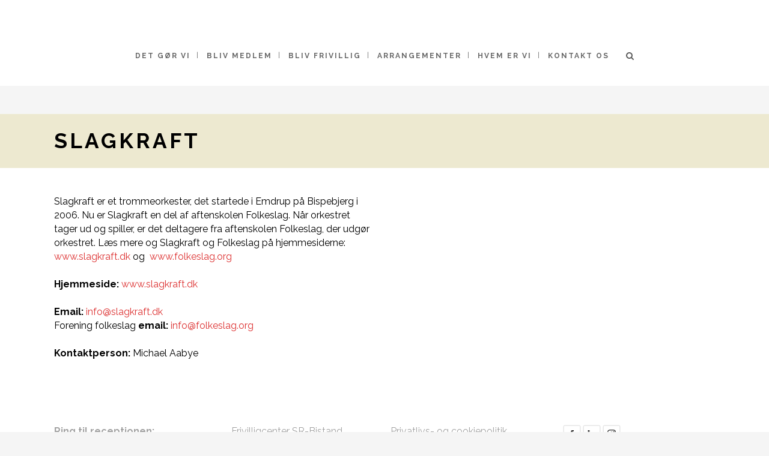

--- FILE ---
content_type: text/html; charset=UTF-8
request_url: https://sr-bistand.dk/slagkraft/
body_size: 19518
content:
	<!DOCTYPE html>
<html lang="da-DK">
<head>
	<meta charset="UTF-8" />
			<meta name="viewport" content="width=device-width,initial-scale=1,user-scalable=no">
		<title>Slagkraft - Frivilligcenter SR-Bistand</title>

	
			
							<meta name="keywords" content="foreningshjælp, hjælp til foreninger, selvhjælp, rådgivning, retshjælp, socialrådgivning, gældsrådgivning, studerende, udsatte, bisidder, studerende, kontanthjælp, ankesager, skilsmisse, klage, ">
				
	<link rel="profile" href="https://gmpg.org/xfn/11" />
	<link rel="pingback" href="https://sr-bistand.dk/xmlrpc.php" />
	<link rel="shortcut icon" type="image/x-icon" href="https://sr-bistand.dk/wp-content/uploads/2020/05/logo-til-profiler.png" />
	<link rel="apple-touch-icon" href="https://sr-bistand.dk/wp-content/uploads/2020/05/logo-til-profiler.png" />
	<!--[if gte IE 9]>
	<style type="text/css">
		.gradient {
			filter: none;
		}
	</style>
	<![endif]-->

	<script type="text/javascript" data-cookieconsent="ignore">
	window.dataLayer = window.dataLayer || [];

	function gtag() {
		dataLayer.push(arguments);
	}

	gtag("consent", "default", {
		ad_personalization: "denied",
		ad_storage: "denied",
		ad_user_data: "denied",
		analytics_storage: "denied",
		functionality_storage: "denied",
		personalization_storage: "denied",
		security_storage: "granted",
		wait_for_update: 500,
	});
	gtag("set", "ads_data_redaction", true);
	</script>
<script type="text/javascript"
		id="Cookiebot"
		src="https://consent.cookiebot.com/uc.js"
		data-implementation="wp"
		data-cbid="9968c7b4-8df9-4b11-8615-859f9a5c00da"
						data-culture="DA"
				data-blockingmode="auto"
	></script>
<link href='//fonts.googleapis.com/css?family=Raleway:100,100italic,200,200italic,300,300italic,400,400italic,500,500italic,600,600italic,700,700italic,800,800italic,900,900italic|Crete+Round:100,100italic,200,200italic,300,300italic,400,400italic,500,500italic,600,600italic,700,700italic,800,800italic,900,900italic|Raleway:100,100italic,200,200italic,300,300italic,400,400italic,500,500italic,600,600italic,700,700italic,800,800italic,900,900italic|Crete+Round:100,100italic,200,200italic,300,300italic,400,400italic,500,500italic,600,600italic,700,700italic,800,800italic,900,900italic&#038;subset=latin,latin-ext' rel='stylesheet' type='text/css' />
<meta name='robots' content='index, follow, max-image-preview:large, max-snippet:-1, max-video-preview:-1' />

	<!-- This site is optimized with the Yoast SEO plugin v26.7 - https://yoast.com/wordpress/plugins/seo/ -->
	<link rel="canonical" href="https://sr-bistand.dk/slagkraft/" />
	<meta property="og:locale" content="da_DK" />
	<meta property="og:type" content="article" />
	<meta property="og:title" content="Slagkraft - Frivilligcenter SR-Bistand" />
	<meta property="og:url" content="https://sr-bistand.dk/slagkraft/" />
	<meta property="og:site_name" content="Frivilligcenter SR-Bistand" />
	<meta property="article:publisher" content="https://www.facebook.com/SRBistand" />
	<meta property="article:modified_time" content="2020-03-10T11:19:47+00:00" />
	<meta name="twitter:card" content="summary_large_image" />
	<meta name="twitter:label1" content="Estimeret læsetid" />
	<meta name="twitter:data1" content="1 minut" />
	<script type="application/ld+json" class="yoast-schema-graph">{"@context":"https://schema.org","@graph":[{"@type":"WebPage","@id":"https://sr-bistand.dk/slagkraft/","url":"https://sr-bistand.dk/slagkraft/","name":"Slagkraft - Frivilligcenter SR-Bistand","isPartOf":{"@id":"https://sr-bistand.dk/#website"},"datePublished":"2017-11-08T13:22:56+00:00","dateModified":"2020-03-10T11:19:47+00:00","breadcrumb":{"@id":"https://sr-bistand.dk/slagkraft/#breadcrumb"},"inLanguage":"da-DK","potentialAction":[{"@type":"ReadAction","target":["https://sr-bistand.dk/slagkraft/"]}]},{"@type":"BreadcrumbList","@id":"https://sr-bistand.dk/slagkraft/#breadcrumb","itemListElement":[{"@type":"ListItem","position":1,"name":"Hjem","item":"https://sr-bistand.dk/"},{"@type":"ListItem","position":2,"name":"Slagkraft"}]},{"@type":"WebSite","@id":"https://sr-bistand.dk/#website","url":"https://sr-bistand.dk/","name":"Frivilligcenter SR-Bistand","description":"Rådgivning, støtte og vejledning","publisher":{"@id":"https://sr-bistand.dk/#organization"},"potentialAction":[{"@type":"SearchAction","target":{"@type":"EntryPoint","urlTemplate":"https://sr-bistand.dk/?s={search_term_string}"},"query-input":{"@type":"PropertyValueSpecification","valueRequired":true,"valueName":"search_term_string"}}],"inLanguage":"da-DK"},{"@type":"Organization","@id":"https://sr-bistand.dk/#organization","name":"Frivilligcenter SR-Bistand","url":"https://sr-bistand.dk/","logo":{"@type":"ImageObject","inLanguage":"da-DK","@id":"https://sr-bistand.dk/#/schema/logo/image/","url":"https://sr-bistand.dk/wp-content/uploads/2022/11/logo_2012.png","contentUrl":"https://sr-bistand.dk/wp-content/uploads/2022/11/logo_2012.png","width":1967,"height":735,"caption":"Frivilligcenter SR-Bistand"},"image":{"@id":"https://sr-bistand.dk/#/schema/logo/image/"},"sameAs":["https://www.facebook.com/SRBistand","https://www.instagram.com/frivilligcenter_srbistand/?hl=da","https://dk.linkedin.com/company/frivilligcenter-sr-bistand"]}]}</script>
	<!-- / Yoast SEO plugin. -->


<link rel='dns-prefetch' href='//www.google.com' />
<link rel='dns-prefetch' href='//www.googletagmanager.com' />
<link rel="alternate" type="application/rss+xml" title="Frivilligcenter SR-Bistand &raquo; Feed" href="https://sr-bistand.dk/feed/" />
<link rel="alternate" type="application/rss+xml" title="Frivilligcenter SR-Bistand &raquo;-kommentar-feed" href="https://sr-bistand.dk/comments/feed/" />
<link rel="alternate" title="oEmbed (JSON)" type="application/json+oembed" href="https://sr-bistand.dk/wp-json/oembed/1.0/embed?url=https%3A%2F%2Fsr-bistand.dk%2Fslagkraft%2F" />
<link rel="alternate" title="oEmbed (XML)" type="text/xml+oembed" href="https://sr-bistand.dk/wp-json/oembed/1.0/embed?url=https%3A%2F%2Fsr-bistand.dk%2Fslagkraft%2F&#038;format=xml" />
		<!-- This site uses the Google Analytics by ExactMetrics plugin v8.11.1 - Using Analytics tracking - https://www.exactmetrics.com/ -->
							<script src="//www.googletagmanager.com/gtag/js?id=G-PTKLG9E5CV"  data-cfasync="false" data-wpfc-render="false" type="text/javascript" async></script>
			<script data-cfasync="false" data-wpfc-render="false" type="text/javascript">
				var em_version = '8.11.1';
				var em_track_user = true;
				var em_no_track_reason = '';
								var ExactMetricsDefaultLocations = {"page_location":"https:\/\/sr-bistand.dk\/slagkraft\/"};
								if ( typeof ExactMetricsPrivacyGuardFilter === 'function' ) {
					var ExactMetricsLocations = (typeof ExactMetricsExcludeQuery === 'object') ? ExactMetricsPrivacyGuardFilter( ExactMetricsExcludeQuery ) : ExactMetricsPrivacyGuardFilter( ExactMetricsDefaultLocations );
				} else {
					var ExactMetricsLocations = (typeof ExactMetricsExcludeQuery === 'object') ? ExactMetricsExcludeQuery : ExactMetricsDefaultLocations;
				}

								var disableStrs = [
										'ga-disable-G-PTKLG9E5CV',
									];

				/* Function to detect opted out users */
				function __gtagTrackerIsOptedOut() {
					for (var index = 0; index < disableStrs.length; index++) {
						if (document.cookie.indexOf(disableStrs[index] + '=true') > -1) {
							return true;
						}
					}

					return false;
				}

				/* Disable tracking if the opt-out cookie exists. */
				if (__gtagTrackerIsOptedOut()) {
					for (var index = 0; index < disableStrs.length; index++) {
						window[disableStrs[index]] = true;
					}
				}

				/* Opt-out function */
				function __gtagTrackerOptout() {
					for (var index = 0; index < disableStrs.length; index++) {
						document.cookie = disableStrs[index] + '=true; expires=Thu, 31 Dec 2099 23:59:59 UTC; path=/';
						window[disableStrs[index]] = true;
					}
				}

				if ('undefined' === typeof gaOptout) {
					function gaOptout() {
						__gtagTrackerOptout();
					}
				}
								window.dataLayer = window.dataLayer || [];

				window.ExactMetricsDualTracker = {
					helpers: {},
					trackers: {},
				};
				if (em_track_user) {
					function __gtagDataLayer() {
						dataLayer.push(arguments);
					}

					function __gtagTracker(type, name, parameters) {
						if (!parameters) {
							parameters = {};
						}

						if (parameters.send_to) {
							__gtagDataLayer.apply(null, arguments);
							return;
						}

						if (type === 'event') {
														parameters.send_to = exactmetrics_frontend.v4_id;
							var hookName = name;
							if (typeof parameters['event_category'] !== 'undefined') {
								hookName = parameters['event_category'] + ':' + name;
							}

							if (typeof ExactMetricsDualTracker.trackers[hookName] !== 'undefined') {
								ExactMetricsDualTracker.trackers[hookName](parameters);
							} else {
								__gtagDataLayer('event', name, parameters);
							}
							
						} else {
							__gtagDataLayer.apply(null, arguments);
						}
					}

					__gtagTracker('js', new Date());
					__gtagTracker('set', {
						'developer_id.dNDMyYj': true,
											});
					if ( ExactMetricsLocations.page_location ) {
						__gtagTracker('set', ExactMetricsLocations);
					}
										__gtagTracker('config', 'G-PTKLG9E5CV', {"forceSSL":"true","page_path":location.pathname + location.search + location.hash} );
										window.gtag = __gtagTracker;										(function () {
						/* https://developers.google.com/analytics/devguides/collection/analyticsjs/ */
						/* ga and __gaTracker compatibility shim. */
						var noopfn = function () {
							return null;
						};
						var newtracker = function () {
							return new Tracker();
						};
						var Tracker = function () {
							return null;
						};
						var p = Tracker.prototype;
						p.get = noopfn;
						p.set = noopfn;
						p.send = function () {
							var args = Array.prototype.slice.call(arguments);
							args.unshift('send');
							__gaTracker.apply(null, args);
						};
						var __gaTracker = function () {
							var len = arguments.length;
							if (len === 0) {
								return;
							}
							var f = arguments[len - 1];
							if (typeof f !== 'object' || f === null || typeof f.hitCallback !== 'function') {
								if ('send' === arguments[0]) {
									var hitConverted, hitObject = false, action;
									if ('event' === arguments[1]) {
										if ('undefined' !== typeof arguments[3]) {
											hitObject = {
												'eventAction': arguments[3],
												'eventCategory': arguments[2],
												'eventLabel': arguments[4],
												'value': arguments[5] ? arguments[5] : 1,
											}
										}
									}
									if ('pageview' === arguments[1]) {
										if ('undefined' !== typeof arguments[2]) {
											hitObject = {
												'eventAction': 'page_view',
												'page_path': arguments[2],
											}
										}
									}
									if (typeof arguments[2] === 'object') {
										hitObject = arguments[2];
									}
									if (typeof arguments[5] === 'object') {
										Object.assign(hitObject, arguments[5]);
									}
									if ('undefined' !== typeof arguments[1].hitType) {
										hitObject = arguments[1];
										if ('pageview' === hitObject.hitType) {
											hitObject.eventAction = 'page_view';
										}
									}
									if (hitObject) {
										action = 'timing' === arguments[1].hitType ? 'timing_complete' : hitObject.eventAction;
										hitConverted = mapArgs(hitObject);
										__gtagTracker('event', action, hitConverted);
									}
								}
								return;
							}

							function mapArgs(args) {
								var arg, hit = {};
								var gaMap = {
									'eventCategory': 'event_category',
									'eventAction': 'event_action',
									'eventLabel': 'event_label',
									'eventValue': 'event_value',
									'nonInteraction': 'non_interaction',
									'timingCategory': 'event_category',
									'timingVar': 'name',
									'timingValue': 'value',
									'timingLabel': 'event_label',
									'page': 'page_path',
									'location': 'page_location',
									'title': 'page_title',
									'referrer' : 'page_referrer',
								};
								for (arg in args) {
																		if (!(!args.hasOwnProperty(arg) || !gaMap.hasOwnProperty(arg))) {
										hit[gaMap[arg]] = args[arg];
									} else {
										hit[arg] = args[arg];
									}
								}
								return hit;
							}

							try {
								f.hitCallback();
							} catch (ex) {
							}
						};
						__gaTracker.create = newtracker;
						__gaTracker.getByName = newtracker;
						__gaTracker.getAll = function () {
							return [];
						};
						__gaTracker.remove = noopfn;
						__gaTracker.loaded = true;
						window['__gaTracker'] = __gaTracker;
					})();
									} else {
										console.log("");
					(function () {
						function __gtagTracker() {
							return null;
						}

						window['__gtagTracker'] = __gtagTracker;
						window['gtag'] = __gtagTracker;
					})();
									}
			</script>
							<!-- / Google Analytics by ExactMetrics -->
		<style id='wp-img-auto-sizes-contain-inline-css' type='text/css'>
img:is([sizes=auto i],[sizes^="auto," i]){contain-intrinsic-size:3000px 1500px}
/*# sourceURL=wp-img-auto-sizes-contain-inline-css */
</style>
<link rel='stylesheet' id='jquery-ui-css' href='https://sr-bistand.dk/wp-content/plugins/booking-calendar/css/jquery-ui.css?ver=3.2.28' type='text/css' media='all' />
<link rel='stylesheet' id='wpdevart-font-awesome-css' href='https://sr-bistand.dk/wp-content/plugins/booking-calendar/css/font-awesome/font-awesome.css?ver=3.2.28' type='text/css' media='all' />
<link rel='stylesheet' id='wpdevart-style-css' href='https://sr-bistand.dk/wp-content/plugins/booking-calendar/css/style.css?ver=3.2.28' type='text/css' media='all' />
<link rel='stylesheet' id='wpdevart-effects-css' href='https://sr-bistand.dk/wp-content/plugins/booking-calendar/css/effects.css?ver=3.2.28' type='text/css' media='all' />
<link rel='stylesheet' id='wpdevartcalendar-style-css' href='https://sr-bistand.dk/wp-content/plugins/booking-calendar/css/booking.css?ver=3.2.28' type='text/css' media='all' />
<style id='wp-emoji-styles-inline-css' type='text/css'>

	img.wp-smiley, img.emoji {
		display: inline !important;
		border: none !important;
		box-shadow: none !important;
		height: 1em !important;
		width: 1em !important;
		margin: 0 0.07em !important;
		vertical-align: -0.1em !important;
		background: none !important;
		padding: 0 !important;
	}
/*# sourceURL=wp-emoji-styles-inline-css */
</style>
<style id='wp-block-library-inline-css' type='text/css'>
:root{
  --wp-block-synced-color:#7a00df;
  --wp-block-synced-color--rgb:122, 0, 223;
  --wp-bound-block-color:var(--wp-block-synced-color);
  --wp-editor-canvas-background:#ddd;
  --wp-admin-theme-color:#007cba;
  --wp-admin-theme-color--rgb:0, 124, 186;
  --wp-admin-theme-color-darker-10:#006ba1;
  --wp-admin-theme-color-darker-10--rgb:0, 107, 160.5;
  --wp-admin-theme-color-darker-20:#005a87;
  --wp-admin-theme-color-darker-20--rgb:0, 90, 135;
  --wp-admin-border-width-focus:2px;
}
@media (min-resolution:192dpi){
  :root{
    --wp-admin-border-width-focus:1.5px;
  }
}
.wp-element-button{
  cursor:pointer;
}

:root .has-very-light-gray-background-color{
  background-color:#eee;
}
:root .has-very-dark-gray-background-color{
  background-color:#313131;
}
:root .has-very-light-gray-color{
  color:#eee;
}
:root .has-very-dark-gray-color{
  color:#313131;
}
:root .has-vivid-green-cyan-to-vivid-cyan-blue-gradient-background{
  background:linear-gradient(135deg, #00d084, #0693e3);
}
:root .has-purple-crush-gradient-background{
  background:linear-gradient(135deg, #34e2e4, #4721fb 50%, #ab1dfe);
}
:root .has-hazy-dawn-gradient-background{
  background:linear-gradient(135deg, #faaca8, #dad0ec);
}
:root .has-subdued-olive-gradient-background{
  background:linear-gradient(135deg, #fafae1, #67a671);
}
:root .has-atomic-cream-gradient-background{
  background:linear-gradient(135deg, #fdd79a, #004a59);
}
:root .has-nightshade-gradient-background{
  background:linear-gradient(135deg, #330968, #31cdcf);
}
:root .has-midnight-gradient-background{
  background:linear-gradient(135deg, #020381, #2874fc);
}
:root{
  --wp--preset--font-size--normal:16px;
  --wp--preset--font-size--huge:42px;
}

.has-regular-font-size{
  font-size:1em;
}

.has-larger-font-size{
  font-size:2.625em;
}

.has-normal-font-size{
  font-size:var(--wp--preset--font-size--normal);
}

.has-huge-font-size{
  font-size:var(--wp--preset--font-size--huge);
}

.has-text-align-center{
  text-align:center;
}

.has-text-align-left{
  text-align:left;
}

.has-text-align-right{
  text-align:right;
}

.has-fit-text{
  white-space:nowrap !important;
}

#end-resizable-editor-section{
  display:none;
}

.aligncenter{
  clear:both;
}

.items-justified-left{
  justify-content:flex-start;
}

.items-justified-center{
  justify-content:center;
}

.items-justified-right{
  justify-content:flex-end;
}

.items-justified-space-between{
  justify-content:space-between;
}

.screen-reader-text{
  border:0;
  clip-path:inset(50%);
  height:1px;
  margin:-1px;
  overflow:hidden;
  padding:0;
  position:absolute;
  width:1px;
  word-wrap:normal !important;
}

.screen-reader-text:focus{
  background-color:#ddd;
  clip-path:none;
  color:#444;
  display:block;
  font-size:1em;
  height:auto;
  left:5px;
  line-height:normal;
  padding:15px 23px 14px;
  text-decoration:none;
  top:5px;
  width:auto;
  z-index:100000;
}
html :where(.has-border-color){
  border-style:solid;
}

html :where([style*=border-top-color]){
  border-top-style:solid;
}

html :where([style*=border-right-color]){
  border-right-style:solid;
}

html :where([style*=border-bottom-color]){
  border-bottom-style:solid;
}

html :where([style*=border-left-color]){
  border-left-style:solid;
}

html :where([style*=border-width]){
  border-style:solid;
}

html :where([style*=border-top-width]){
  border-top-style:solid;
}

html :where([style*=border-right-width]){
  border-right-style:solid;
}

html :where([style*=border-bottom-width]){
  border-bottom-style:solid;
}

html :where([style*=border-left-width]){
  border-left-style:solid;
}
html :where(img[class*=wp-image-]){
  height:auto;
  max-width:100%;
}
:where(figure){
  margin:0 0 1em;
}

html :where(.is-position-sticky){
  --wp-admin--admin-bar--position-offset:var(--wp-admin--admin-bar--height, 0px);
}

@media screen and (max-width:600px){
  html :where(.is-position-sticky){
    --wp-admin--admin-bar--position-offset:0px;
  }
}

/*# sourceURL=wp-block-library-inline-css */
</style><style id='global-styles-inline-css' type='text/css'>
:root{--wp--preset--aspect-ratio--square: 1;--wp--preset--aspect-ratio--4-3: 4/3;--wp--preset--aspect-ratio--3-4: 3/4;--wp--preset--aspect-ratio--3-2: 3/2;--wp--preset--aspect-ratio--2-3: 2/3;--wp--preset--aspect-ratio--16-9: 16/9;--wp--preset--aspect-ratio--9-16: 9/16;--wp--preset--color--black: #000000;--wp--preset--color--cyan-bluish-gray: #abb8c3;--wp--preset--color--white: #ffffff;--wp--preset--color--pale-pink: #f78da7;--wp--preset--color--vivid-red: #cf2e2e;--wp--preset--color--luminous-vivid-orange: #ff6900;--wp--preset--color--luminous-vivid-amber: #fcb900;--wp--preset--color--light-green-cyan: #7bdcb5;--wp--preset--color--vivid-green-cyan: #00d084;--wp--preset--color--pale-cyan-blue: #8ed1fc;--wp--preset--color--vivid-cyan-blue: #0693e3;--wp--preset--color--vivid-purple: #9b51e0;--wp--preset--gradient--vivid-cyan-blue-to-vivid-purple: linear-gradient(135deg,rgb(6,147,227) 0%,rgb(155,81,224) 100%);--wp--preset--gradient--light-green-cyan-to-vivid-green-cyan: linear-gradient(135deg,rgb(122,220,180) 0%,rgb(0,208,130) 100%);--wp--preset--gradient--luminous-vivid-amber-to-luminous-vivid-orange: linear-gradient(135deg,rgb(252,185,0) 0%,rgb(255,105,0) 100%);--wp--preset--gradient--luminous-vivid-orange-to-vivid-red: linear-gradient(135deg,rgb(255,105,0) 0%,rgb(207,46,46) 100%);--wp--preset--gradient--very-light-gray-to-cyan-bluish-gray: linear-gradient(135deg,rgb(238,238,238) 0%,rgb(169,184,195) 100%);--wp--preset--gradient--cool-to-warm-spectrum: linear-gradient(135deg,rgb(74,234,220) 0%,rgb(151,120,209) 20%,rgb(207,42,186) 40%,rgb(238,44,130) 60%,rgb(251,105,98) 80%,rgb(254,248,76) 100%);--wp--preset--gradient--blush-light-purple: linear-gradient(135deg,rgb(255,206,236) 0%,rgb(152,150,240) 100%);--wp--preset--gradient--blush-bordeaux: linear-gradient(135deg,rgb(254,205,165) 0%,rgb(254,45,45) 50%,rgb(107,0,62) 100%);--wp--preset--gradient--luminous-dusk: linear-gradient(135deg,rgb(255,203,112) 0%,rgb(199,81,192) 50%,rgb(65,88,208) 100%);--wp--preset--gradient--pale-ocean: linear-gradient(135deg,rgb(255,245,203) 0%,rgb(182,227,212) 50%,rgb(51,167,181) 100%);--wp--preset--gradient--electric-grass: linear-gradient(135deg,rgb(202,248,128) 0%,rgb(113,206,126) 100%);--wp--preset--gradient--midnight: linear-gradient(135deg,rgb(2,3,129) 0%,rgb(40,116,252) 100%);--wp--preset--font-size--small: 13px;--wp--preset--font-size--medium: 20px;--wp--preset--font-size--large: 36px;--wp--preset--font-size--x-large: 42px;--wp--preset--spacing--20: 0.44rem;--wp--preset--spacing--30: 0.67rem;--wp--preset--spacing--40: 1rem;--wp--preset--spacing--50: 1.5rem;--wp--preset--spacing--60: 2.25rem;--wp--preset--spacing--70: 3.38rem;--wp--preset--spacing--80: 5.06rem;--wp--preset--shadow--natural: 6px 6px 9px rgba(0, 0, 0, 0.2);--wp--preset--shadow--deep: 12px 12px 50px rgba(0, 0, 0, 0.4);--wp--preset--shadow--sharp: 6px 6px 0px rgba(0, 0, 0, 0.2);--wp--preset--shadow--outlined: 6px 6px 0px -3px rgb(255, 255, 255), 6px 6px rgb(0, 0, 0);--wp--preset--shadow--crisp: 6px 6px 0px rgb(0, 0, 0);}:where(.is-layout-flex){gap: 0.5em;}:where(.is-layout-grid){gap: 0.5em;}body .is-layout-flex{display: flex;}.is-layout-flex{flex-wrap: wrap;align-items: center;}.is-layout-flex > :is(*, div){margin: 0;}body .is-layout-grid{display: grid;}.is-layout-grid > :is(*, div){margin: 0;}:where(.wp-block-columns.is-layout-flex){gap: 2em;}:where(.wp-block-columns.is-layout-grid){gap: 2em;}:where(.wp-block-post-template.is-layout-flex){gap: 1.25em;}:where(.wp-block-post-template.is-layout-grid){gap: 1.25em;}.has-black-color{color: var(--wp--preset--color--black) !important;}.has-cyan-bluish-gray-color{color: var(--wp--preset--color--cyan-bluish-gray) !important;}.has-white-color{color: var(--wp--preset--color--white) !important;}.has-pale-pink-color{color: var(--wp--preset--color--pale-pink) !important;}.has-vivid-red-color{color: var(--wp--preset--color--vivid-red) !important;}.has-luminous-vivid-orange-color{color: var(--wp--preset--color--luminous-vivid-orange) !important;}.has-luminous-vivid-amber-color{color: var(--wp--preset--color--luminous-vivid-amber) !important;}.has-light-green-cyan-color{color: var(--wp--preset--color--light-green-cyan) !important;}.has-vivid-green-cyan-color{color: var(--wp--preset--color--vivid-green-cyan) !important;}.has-pale-cyan-blue-color{color: var(--wp--preset--color--pale-cyan-blue) !important;}.has-vivid-cyan-blue-color{color: var(--wp--preset--color--vivid-cyan-blue) !important;}.has-vivid-purple-color{color: var(--wp--preset--color--vivid-purple) !important;}.has-black-background-color{background-color: var(--wp--preset--color--black) !important;}.has-cyan-bluish-gray-background-color{background-color: var(--wp--preset--color--cyan-bluish-gray) !important;}.has-white-background-color{background-color: var(--wp--preset--color--white) !important;}.has-pale-pink-background-color{background-color: var(--wp--preset--color--pale-pink) !important;}.has-vivid-red-background-color{background-color: var(--wp--preset--color--vivid-red) !important;}.has-luminous-vivid-orange-background-color{background-color: var(--wp--preset--color--luminous-vivid-orange) !important;}.has-luminous-vivid-amber-background-color{background-color: var(--wp--preset--color--luminous-vivid-amber) !important;}.has-light-green-cyan-background-color{background-color: var(--wp--preset--color--light-green-cyan) !important;}.has-vivid-green-cyan-background-color{background-color: var(--wp--preset--color--vivid-green-cyan) !important;}.has-pale-cyan-blue-background-color{background-color: var(--wp--preset--color--pale-cyan-blue) !important;}.has-vivid-cyan-blue-background-color{background-color: var(--wp--preset--color--vivid-cyan-blue) !important;}.has-vivid-purple-background-color{background-color: var(--wp--preset--color--vivid-purple) !important;}.has-black-border-color{border-color: var(--wp--preset--color--black) !important;}.has-cyan-bluish-gray-border-color{border-color: var(--wp--preset--color--cyan-bluish-gray) !important;}.has-white-border-color{border-color: var(--wp--preset--color--white) !important;}.has-pale-pink-border-color{border-color: var(--wp--preset--color--pale-pink) !important;}.has-vivid-red-border-color{border-color: var(--wp--preset--color--vivid-red) !important;}.has-luminous-vivid-orange-border-color{border-color: var(--wp--preset--color--luminous-vivid-orange) !important;}.has-luminous-vivid-amber-border-color{border-color: var(--wp--preset--color--luminous-vivid-amber) !important;}.has-light-green-cyan-border-color{border-color: var(--wp--preset--color--light-green-cyan) !important;}.has-vivid-green-cyan-border-color{border-color: var(--wp--preset--color--vivid-green-cyan) !important;}.has-pale-cyan-blue-border-color{border-color: var(--wp--preset--color--pale-cyan-blue) !important;}.has-vivid-cyan-blue-border-color{border-color: var(--wp--preset--color--vivid-cyan-blue) !important;}.has-vivid-purple-border-color{border-color: var(--wp--preset--color--vivid-purple) !important;}.has-vivid-cyan-blue-to-vivid-purple-gradient-background{background: var(--wp--preset--gradient--vivid-cyan-blue-to-vivid-purple) !important;}.has-light-green-cyan-to-vivid-green-cyan-gradient-background{background: var(--wp--preset--gradient--light-green-cyan-to-vivid-green-cyan) !important;}.has-luminous-vivid-amber-to-luminous-vivid-orange-gradient-background{background: var(--wp--preset--gradient--luminous-vivid-amber-to-luminous-vivid-orange) !important;}.has-luminous-vivid-orange-to-vivid-red-gradient-background{background: var(--wp--preset--gradient--luminous-vivid-orange-to-vivid-red) !important;}.has-very-light-gray-to-cyan-bluish-gray-gradient-background{background: var(--wp--preset--gradient--very-light-gray-to-cyan-bluish-gray) !important;}.has-cool-to-warm-spectrum-gradient-background{background: var(--wp--preset--gradient--cool-to-warm-spectrum) !important;}.has-blush-light-purple-gradient-background{background: var(--wp--preset--gradient--blush-light-purple) !important;}.has-blush-bordeaux-gradient-background{background: var(--wp--preset--gradient--blush-bordeaux) !important;}.has-luminous-dusk-gradient-background{background: var(--wp--preset--gradient--luminous-dusk) !important;}.has-pale-ocean-gradient-background{background: var(--wp--preset--gradient--pale-ocean) !important;}.has-electric-grass-gradient-background{background: var(--wp--preset--gradient--electric-grass) !important;}.has-midnight-gradient-background{background: var(--wp--preset--gradient--midnight) !important;}.has-small-font-size{font-size: var(--wp--preset--font-size--small) !important;}.has-medium-font-size{font-size: var(--wp--preset--font-size--medium) !important;}.has-large-font-size{font-size: var(--wp--preset--font-size--large) !important;}.has-x-large-font-size{font-size: var(--wp--preset--font-size--x-large) !important;}
/*# sourceURL=global-styles-inline-css */
</style>
<style id='core-block-supports-inline-css' type='text/css'>
/**
 * Core styles: block-supports
 */

/*# sourceURL=core-block-supports-inline-css */
</style>

<style id='classic-theme-styles-inline-css' type='text/css'>
/**
 * These rules are needed for backwards compatibility.
 * They should match the button element rules in the base theme.json file.
 */
.wp-block-button__link {
	color: #ffffff;
	background-color: #32373c;
	border-radius: 9999px; /* 100% causes an oval, but any explicit but really high value retains the pill shape. */

	/* This needs a low specificity so it won't override the rules from the button element if defined in theme.json. */
	box-shadow: none;
	text-decoration: none;

	/* The extra 2px are added to size solids the same as the outline versions.*/
	padding: calc(0.667em + 2px) calc(1.333em + 2px);

	font-size: 1.125em;
}

.wp-block-file__button {
	background: #32373c;
	color: #ffffff;
	text-decoration: none;
}

/*# sourceURL=/wp-includes/css/classic-themes.css */
</style>
<link rel='stylesheet' id='acx_smw_widget_style-css' href='https://sr-bistand.dk/wp-content/plugins/acurax-social-media-widget/css/style.css?v=3.3&#038;ver=6.9' type='text/css' media='all' />
<link rel='stylesheet' id='contact-form-7-css' href='https://sr-bistand.dk/wp-content/plugins/contact-form-7/includes/css/styles.css?ver=6.1.4' type='text/css' media='all' />
<link rel='stylesheet' id='qode_default_style-css' href='https://sr-bistand.dk/wp-content/themes/stockholm/style.css?ver=6.9' type='text/css' media='all' />
<link rel='stylesheet' id='qode_stylesheet-css' href='https://sr-bistand.dk/wp-content/themes/stockholm/css/stylesheet.min.css?ver=6.9' type='text/css' media='all' />
<link rel='stylesheet' id='qode_style_dynamic-css' href='https://sr-bistand.dk/wp-content/themes/stockholm/css/style_dynamic.css?ver=1718876307' type='text/css' media='all' />
<link rel='stylesheet' id='qode_font-awesome-css' href='https://sr-bistand.dk/wp-content/themes/stockholm/css/font-awesome/css/font-awesome.min.css?ver=6.9' type='text/css' media='all' />
<link rel='stylesheet' id='qode_elegant-icons-css' href='https://sr-bistand.dk/wp-content/themes/stockholm/css/elegant-icons/style.min.css?ver=6.9' type='text/css' media='all' />
<link rel='stylesheet' id='qode_linear-icons-css' href='https://sr-bistand.dk/wp-content/themes/stockholm/css/linear-icons/style.css?ver=6.9' type='text/css' media='all' />
<link rel='stylesheet' id='mediaelement-css' href='https://sr-bistand.dk/wp-includes/js/mediaelement/mediaelementplayer-legacy.min.css?ver=4.2.17' type='text/css' media='all' />
<link rel='stylesheet' id='wp-mediaelement-css' href='https://sr-bistand.dk/wp-includes/js/mediaelement/wp-mediaelement.css?ver=6.9' type='text/css' media='all' />
<link rel='stylesheet' id='qode_responsive-css' href='https://sr-bistand.dk/wp-content/themes/stockholm/css/responsive.min.css?ver=6.9' type='text/css' media='all' />
<link rel='stylesheet' id='qode_style_dynamic_responsive-css' href='https://sr-bistand.dk/wp-content/themes/stockholm/css/style_dynamic_responsive.css?ver=1718876307' type='text/css' media='all' />
<link rel='stylesheet' id='js_composer_front-css' href='https://sr-bistand.dk/wp-content/plugins/js_composer/assets/css/js_composer.min.css?ver=7.4' type='text/css' media='all' />
<link rel='stylesheet' id='qode_custom_css-css' href='https://sr-bistand.dk/wp-content/themes/stockholm/css/custom_css.css?ver=1718876307' type='text/css' media='all' />
<link rel='stylesheet' id='qode_mac_stylesheet-css' href='https://sr-bistand.dk/wp-content/themes/stockholm/css/mac_stylesheet.css?ver=6.9' type='text/css' media='all' />
<link rel='stylesheet' id='qode_webkit-css' href='https://sr-bistand.dk/wp-content/themes/stockholm/css/webkit_stylesheet.css?ver=6.9' type='text/css' media='all' />
<!--n2css--><!--n2js--><script type="text/javascript" src="https://sr-bistand.dk/wp-includes/js/jquery/jquery.js?ver=3.7.1" id="jquery-core-js"></script>
<script type="text/javascript" src="https://sr-bistand.dk/wp-includes/js/jquery/jquery-migrate.js?ver=3.4.1" id="jquery-migrate-js"></script>
<script type="text/javascript" id="wpdevart-booking-script-js-extra">
/* <![CDATA[ */
var wpdevart = {"ajaxUrl":"https://sr-bistand.dk/wp-admin/admin-ajax.php","ajaxNonce":"95b36d1e34","required":"is required.","confirm_email":"do not match.","file_size":" The file size is too large!","file_type":" The file type not allowed!","emailValid":"Enter the valid email address.","date":"Date","hour":"Hour"};
//# sourceURL=wpdevart-booking-script-js-extra
/* ]]> */
</script>
<script type="text/javascript" src="https://sr-bistand.dk/wp-content/plugins/booking-calendar/js/booking.js?ver=3.2.28" id="wpdevart-booking-script-js"></script>
<script type="text/javascript" src="https://sr-bistand.dk/wp-content/plugins/booking-calendar/js/script.js?ver=3.2.28" id="wpdevart-script-js"></script>
<script type="text/javascript" src="https://www.google.com/recaptcha/api.js?onload=wpdevartRecaptchaInit&amp;render=explicit&amp;ver=3.2.28" id="wpdevart-recaptcha-js"></script>
<script type="text/javascript" src="https://sr-bistand.dk/wp-content/plugins/booking-calendar/js/jquery.scrollTo-min.js?ver=3.2.28" id="scrollto-js"></script>
<script type="text/javascript" src="https://sr-bistand.dk/wp-content/plugins/google-analytics-dashboard-for-wp/assets/js/frontend-gtag.js?ver=1768711579" id="exactmetrics-frontend-script-js" async="async" data-wp-strategy="async"></script>
<script data-cfasync="false" data-wpfc-render="false" type="text/javascript" id='exactmetrics-frontend-script-js-extra'>/* <![CDATA[ */
var exactmetrics_frontend = {"js_events_tracking":"true","download_extensions":"zip,mp3,mpeg,pdf,docx,pptx,xlsx,rar","inbound_paths":"[{\"path\":\"\\\/go\\\/\",\"label\":\"affiliate\"},{\"path\":\"\\\/recommend\\\/\",\"label\":\"affiliate\"},{\"path\":\"\\\/out\\\/\",\"label\":\"Affiliate\"}]","home_url":"https:\/\/sr-bistand.dk","hash_tracking":"true","v4_id":"G-PTKLG9E5CV"};/* ]]> */
</script>

<!-- Google tag (gtag.js) snippet added by Site Kit -->
<!-- Google Analytics-snippet tilføjet af Site Kit -->
<!-- Google Ads snippet added by Site Kit -->
<script type="text/javascript" src="https://www.googletagmanager.com/gtag/js?id=G-QLTEQKYNZC" id="google_gtagjs-js" async></script>
<script type="text/javascript" id="google_gtagjs-js-after">
/* <![CDATA[ */
window.dataLayer = window.dataLayer || [];function gtag(){dataLayer.push(arguments);}
gtag("set","linker",{"domains":["sr-bistand.dk"]});
gtag("js", new Date());
gtag("set", "developer_id.dZTNiMT", true);
gtag("config", "G-QLTEQKYNZC");
gtag("config", "AW-11029605975");
//# sourceURL=google_gtagjs-js-after
/* ]]> */
</script>
<script></script><link rel="https://api.w.org/" href="https://sr-bistand.dk/wp-json/" /><link rel="alternate" title="JSON" type="application/json" href="https://sr-bistand.dk/wp-json/wp/v2/pages/26470" /><link rel="EditURI" type="application/rsd+xml" title="RSD" href="https://sr-bistand.dk/xmlrpc.php?rsd" />
<meta name="generator" content="WordPress 6.9" />
<link rel='shortlink' href='https://sr-bistand.dk/?p=26470' />



<!-- Starting Styles For Social Media Icon From Acurax International www.acurax.com -->
<style type='text/css'>
#acx_social_widget img 
{
width: 31px; 
}
#acx_social_widget 
{
min-width:0px; 
position: static; 
}
</style>
<!-- Ending Styles For Social Media Icon From Acurax International www.acurax.com -->



<meta name="generator" content="Site Kit by Google 1.170.0" />	        <style>
	            .ili-indent{padding-left:40px !important;overflow:hidden}	        </style>
	    <!-- Global site tag (gtag.js) - Google Analytics -->
<script async src="https://www.googletagmanager.com/gtag/js?id=UA-25829014-1"></script>
<script>
  window.dataLayer = window.dataLayer || [];
  function gtag(){dataLayer.push(arguments);}
  gtag('js', new Date());

  gtag('config', 'UA-25829014-1');
</script>
<!-- Google tag (gtag.js) (ADDED by Milena 02-FEB-2023) --> <script async src="https://www.googletagmanager.com/gtag/js?id=AW-11029605975"></script> <script> window.dataLayer = window.dataLayer || []; function gtag(){dataLayer.push(arguments);} gtag('js', new Date()); gtag('config', 'AW-11029605975'); </script>

<!-- <script> gtag('config', 'AW-11029605975/0XVDCPP7x_0DENfcqYsp', { 'phone_conversion_number': '35 39 71 97' }); </script> --><meta name="generator" content="Powered by WPBakery Page Builder - drag and drop page builder for WordPress."/>
<noscript><style> .wpb_animate_when_almost_visible { opacity: 1; }</style></noscript>
</head>

<body data-rsssl=1 class="wp-singular page-template-default page page-id-26470 wp-theme-stockholm  select-theme-ver-3.2.1 smooth_scroll wpb-js-composer js-comp-ver-7.4 vc_responsive">

	<div class="ajax_loader"><div class="ajax_loader_1"><div class="five_rotating_circles"><div class="spinner-container container1"><div class="circle1"></div><div class="circle2"></div><div class="circle3"></div><div class="circle4"></div></div><div class="spinner-container container2"><div class="circle1"></div><div class="circle2"></div><div class="circle3"></div><div class="circle4"></div></div><div class="spinner-container container3"><div class="circle1"></div><div class="circle2"></div><div class="circle3"></div><div class="circle4"></div></div></div></div></div>
<div class="wrapper">
<div class="wrapper_inner">
<!-- Google Analytics start -->
<!-- Google Analytics end -->

	<header class="page_header scrolled_not_transparent centered_logo  fixed">
		<div class="header_inner clearfix">

			<form role="search" id="searchform" action="https://sr-bistand.dk/" class="qode_search_form" method="get">
			
					<i class="fa fa-search"></i>
					<input type="text" placeholder="Search" name="s" class="qode_search_field" autocomplete="off" />
					<input type="submit" value="Search" />

					<div class="qode_search_close">
						<a href="#">
							<i class="fa fa-times"></i>
						</a>
					</div>
							</form>
		<div class="header_top_bottom_holder">
				<div class="header_bottom clearfix" style='' >
			                    					<div class="header_inner_left">
                        													<div class="mobile_menu_button"><span><i class="fa fa-bars"></i></span></div>
												<div class="logo_wrapper">
														<div class="q_logo"><a href="https://sr-bistand.dk/"><img class="normal" src="https://sr-bistand.dk/wp-content/uploads/2020/05/Logo-2017-stort-hjemmeside-e1588849284850.png" alt="Logo"/><img class="light" src="https://sr-bistand.dk/wp-content/uploads/2015/10/logo_web-e1445260848820.png" alt="Logo"/><img class="dark" src="https://sr-bistand.dk/wp-content/uploads/2015/10/logo_web-e1445260848820.png" alt="Logo"/><img class="sticky" src="https://sr-bistand.dk/wp-content/themes/stockholm/img/logo_black.png" alt="Logo"/></a></div>
                            						</div>
						                        					</div>
										                                                												<nav class="main_menu drop_down  ">
							<ul id="menu-header_menu" class=""><li id="nav-menu-item-34098" class="menu-item menu-item-type-post_type menu-item-object-page menu-item-has-children  has_sub narrow"><a href="https://sr-bistand.dk/det_goer_vi/" class=""><i class="menu_icon fa blank"></i><span class="menu-text">Det gør vi</span><span class="plus"></span></a>
<div class="second"><div class="inner"><ul>
	<li id="nav-menu-item-23081" class="menu-item menu-item-type-post_type menu-item-object-page menu-item-has-children sub"><a href="https://sr-bistand.dk/raadgivning/" class=""><i class="menu_icon fa blank"></i><span class="menu-text">Rådgivning</span><span class="plus"></span><i class="q_menu_arrow fa fa-angle-right"></i></a>
	<ul>
		<li id="nav-menu-item-30639" class="menu-item menu-item-type-post_type menu-item-object-page "><a href="https://sr-bistand.dk/raadgivning/retshjaelp-socialraadgivning/" class=""><i class="menu_icon fa blank"></i><span class="menu-text">Retshjælp og socialrådgivning</span><span class="plus"></span></a></li>
		<li id="nav-menu-item-30991" class="menu-item menu-item-type-post_type menu-item-object-page "><a href="https://sr-bistand.dk/raadgivning/gaelds-oekonomiraadgivning/" class=""><i class="menu_icon fa blank"></i><span class="menu-text">Økonomi- og gældsrådgivning</span><span class="plus"></span></a></li>
	</ul>
</li>
	<li id="nav-menu-item-29626" class="menu-item menu-item-type-post_type menu-item-object-page menu-item-has-children sub"><a href="https://sr-bistand.dk/frivilligcenter/" class=""><i class="menu_icon fa blank"></i><span class="menu-text">Frivilligcenter</span><span class="plus"></span><i class="q_menu_arrow fa fa-angle-right"></i></a>
	<ul>
		<li id="nav-menu-item-30061" class="menu-item menu-item-type-post_type menu-item-object-page "><a href="https://sr-bistand.dk/frivilligcenter/hjaelp-til-foreninger/" class=""><i class="menu_icon fa blank"></i><span class="menu-text">Hjælp til foreninger</span><span class="plus"></span></a></li>
		<li id="nav-menu-item-34574" class="menu-item menu-item-type-post_type menu-item-object-page "><a href="https://sr-bistand.dk/frivilligcenter/netvaerk/" class=""><i class="menu_icon fa blank"></i><span class="menu-text">Frivilligkoordinatornetværk</span><span class="plus"></span></a></li>
		<li id="nav-menu-item-28672" class="menu-item menu-item-type-post_type menu-item-object-page "><a href="https://sr-bistand.dk/frivilligcenter/frivilligmatch/" class=""><i class="menu_icon fa blank"></i><span class="menu-text">Frivilligmatch</span><span class="plus"></span></a></li>
		<li id="nav-menu-item-33893" class="menu-item menu-item-type-post_type menu-item-object-page "><a href="https://sr-bistand.dk/socialkompas/" class=""><i class="menu_icon fa blank"></i><span class="menu-text">Socialkompas</span><span class="plus"></span></a></li>
		<li id="nav-menu-item-33200" class="menu-item menu-item-type-post_type menu-item-object-page "><a href="https://sr-bistand.dk/frivilligcenter/lokalebooking/" class=""><i class="menu_icon fa blank"></i><span class="menu-text">Lokalebooking</span><span class="plus"></span></a></li>
	</ul>
</li>
	<li id="nav-menu-item-33340" class="menu-item menu-item-type-post_type menu-item-object-page "><a href="https://sr-bistand.dk/foelgeskab-til-faellesskab/" class=""><i class="menu_icon fa blank"></i><span class="menu-text">Følgeskab til fællesskab</span><span class="plus"></span></a></li>
	<li id="nav-menu-item-34114" class="menu-item menu-item-type-post_type menu-item-object-page "><a href="https://sr-bistand.dk/navigatoer/" class=""><i class="menu_icon fa blank"></i><span class="menu-text">Navigatør – Bisidderstøtte</span><span class="plus"></span></a></li>
	<li id="nav-menu-item-34162" class="menu-item menu-item-type-post_type menu-item-object-page "><a href="https://sr-bistand.dk/linje_10/" class=""><i class="menu_icon fa blank"></i><span class="menu-text">Linje 10 – Netværk for seniorer</span><span class="plus"></span></a></li>
</ul></div></div>
</li>
<li id="nav-menu-item-31405" class="menu-item menu-item-type-post_type menu-item-object-page  narrow"><a href="https://sr-bistand.dk/bliv-medlem/" class=""><i class="menu_icon fa blank"></i><span class="menu-text">Bliv medlem</span><span class="plus"></span></a></li>
<li id="nav-menu-item-29952" class="menu-item menu-item-type-post_type menu-item-object-page  narrow"><a href="https://sr-bistand.dk/bliv-frivillig/" class=""><i class="menu_icon fa blank"></i><span class="menu-text">Bliv frivillig</span><span class="plus"></span></a></li>
<li id="nav-menu-item-33318" class="menu-item menu-item-type-post_type menu-item-object-page  narrow"><a href="https://sr-bistand.dk/arrangementer/" class=""><i class="menu_icon fa blank"></i><span class="menu-text">Arrangementer</span><span class="plus"></span></a></li>
<li id="nav-menu-item-32361" class="menu-item menu-item-type-post_type menu-item-object-page menu-item-has-children  has_sub narrow"><a href="https://sr-bistand.dk/hvem-er-vi/" class=""><i class="menu_icon fa blank"></i><span class="menu-text">Hvem er vi</span><span class="plus"></span></a>
<div class="second"><div class="inner"><ul>
	<li id="nav-menu-item-34279" class="menu-item menu-item-type-post_type menu-item-object-page "><a href="https://sr-bistand.dk/hvem-er-vi/" class=""><i class="menu_icon fa blank"></i><span class="menu-text">Hvem er vi?</span><span class="plus"></span></a></li>
	<li id="nav-menu-item-34286" class="menu-item menu-item-type-post_type menu-item-object-page "><a href="https://sr-bistand.dk/hvem-er-vi/medarbejdere-og-bestyrelse/" class=""><i class="menu_icon fa blank"></i><span class="menu-text">Medarbejdere og bestyrelse</span><span class="plus"></span></a></li>
	<li id="nav-menu-item-33322" class="menu-item menu-item-type-post_type menu-item-object-page "><a href="https://sr-bistand.dk/nyheder/" class=""><i class="menu_icon fa blank"></i><span class="menu-text">Nyheder</span><span class="plus"></span></a></li>
</ul></div></div>
</li>
<li id="nav-menu-item-28689" class="menu-item menu-item-type-post_type menu-item-object-page menu-item-has-children  has_sub narrow"><a href="https://sr-bistand.dk/kontakt-os/" class=""><i class="menu_icon fa blank"></i><span class="menu-text">Kontakt os</span><span class="plus"></span></a>
<div class="second"><div class="inner"><ul>
	<li id="nav-menu-item-32108" class="menu-item menu-item-type-post_type menu-item-object-page "><a href="https://sr-bistand.dk/kontakt-os/" class=""><i class="menu_icon fa blank"></i><span class="menu-text">Kontakt os</span><span class="plus"></span></a></li>
	<li id="nav-menu-item-30671" class="menu-item menu-item-type-post_type menu-item-object-page "><a href="https://sr-bistand.dk/sendsikkert/" class=""><i class="menu_icon fa blank"></i><span class="menu-text">Sikker mail</span><span class="plus"></span></a></li>
	<li id="nav-menu-item-30828" class="menu-item menu-item-type-custom menu-item-object-custom "><a href="https://sr-bistand.dk/wp-content/uploads/2022/09/Klageadgang-sept.-pdf.pdf" class=""><i class="menu_icon fa blank"></i><span class="menu-text">Klageadgang</span><span class="plus"></span></a></li>
</ul></div></div>
</li>
</ul>						</nav>
													<div class="header_inner_right">
								<div class="side_menu_button_wrapper right">
																											<div class="side_menu_button">
																					<a class="search_button from_window_top" href="javascript:void(0)">
												<i class="fa fa-search"></i>
											</a>
																														
									</div>
								</div>
							</div>
												                        											<nav class="mobile_menu">
							<ul id="menu-header_menu-1" class=""><li id="mobile-menu-item-34098" class="menu-item menu-item-type-post_type menu-item-object-page menu-item-has-children  has_sub"><a href="https://sr-bistand.dk/det_goer_vi/" class=""><span>Det gør vi</span></a><span class="mobile_arrow"><i class="fa fa-angle-right"></i><i class="fa fa-angle-down"></i></span>
<ul class="sub_menu">
	<li id="mobile-menu-item-23081" class="menu-item menu-item-type-post_type menu-item-object-page menu-item-has-children  has_sub"><a href="https://sr-bistand.dk/raadgivning/" class=""><span>Rådgivning</span></a><span class="mobile_arrow"><i class="fa fa-angle-right"></i><i class="fa fa-angle-down"></i></span>
	<ul class="sub_menu">
		<li id="mobile-menu-item-30639" class="menu-item menu-item-type-post_type menu-item-object-page "><a href="https://sr-bistand.dk/raadgivning/retshjaelp-socialraadgivning/" class=""><span>Retshjælp og socialrådgivning</span></a><span class="mobile_arrow"><i class="fa fa-angle-right"></i><i class="fa fa-angle-down"></i></span></li>
		<li id="mobile-menu-item-30991" class="menu-item menu-item-type-post_type menu-item-object-page "><a href="https://sr-bistand.dk/raadgivning/gaelds-oekonomiraadgivning/" class=""><span>Økonomi- og gældsrådgivning</span></a><span class="mobile_arrow"><i class="fa fa-angle-right"></i><i class="fa fa-angle-down"></i></span></li>
	</ul>
</li>
	<li id="mobile-menu-item-29626" class="menu-item menu-item-type-post_type menu-item-object-page menu-item-has-children  has_sub"><a href="https://sr-bistand.dk/frivilligcenter/" class=""><span>Frivilligcenter</span></a><span class="mobile_arrow"><i class="fa fa-angle-right"></i><i class="fa fa-angle-down"></i></span>
	<ul class="sub_menu">
		<li id="mobile-menu-item-30061" class="menu-item menu-item-type-post_type menu-item-object-page "><a href="https://sr-bistand.dk/frivilligcenter/hjaelp-til-foreninger/" class=""><span>Hjælp til foreninger</span></a><span class="mobile_arrow"><i class="fa fa-angle-right"></i><i class="fa fa-angle-down"></i></span></li>
		<li id="mobile-menu-item-34574" class="menu-item menu-item-type-post_type menu-item-object-page "><a href="https://sr-bistand.dk/frivilligcenter/netvaerk/" class=""><span>Frivilligkoordinatornetværk</span></a><span class="mobile_arrow"><i class="fa fa-angle-right"></i><i class="fa fa-angle-down"></i></span></li>
		<li id="mobile-menu-item-28672" class="menu-item menu-item-type-post_type menu-item-object-page "><a href="https://sr-bistand.dk/frivilligcenter/frivilligmatch/" class=""><span>Frivilligmatch</span></a><span class="mobile_arrow"><i class="fa fa-angle-right"></i><i class="fa fa-angle-down"></i></span></li>
		<li id="mobile-menu-item-33893" class="menu-item menu-item-type-post_type menu-item-object-page "><a href="https://sr-bistand.dk/socialkompas/" class=""><span>Socialkompas</span></a><span class="mobile_arrow"><i class="fa fa-angle-right"></i><i class="fa fa-angle-down"></i></span></li>
		<li id="mobile-menu-item-33200" class="menu-item menu-item-type-post_type menu-item-object-page "><a href="https://sr-bistand.dk/frivilligcenter/lokalebooking/" class=""><span>Lokalebooking</span></a><span class="mobile_arrow"><i class="fa fa-angle-right"></i><i class="fa fa-angle-down"></i></span></li>
	</ul>
</li>
	<li id="mobile-menu-item-33340" class="menu-item menu-item-type-post_type menu-item-object-page "><a href="https://sr-bistand.dk/foelgeskab-til-faellesskab/" class=""><span>Følgeskab til fællesskab</span></a><span class="mobile_arrow"><i class="fa fa-angle-right"></i><i class="fa fa-angle-down"></i></span></li>
	<li id="mobile-menu-item-34114" class="menu-item menu-item-type-post_type menu-item-object-page "><a href="https://sr-bistand.dk/navigatoer/" class=""><span>Navigatør – Bisidderstøtte</span></a><span class="mobile_arrow"><i class="fa fa-angle-right"></i><i class="fa fa-angle-down"></i></span></li>
	<li id="mobile-menu-item-34162" class="menu-item menu-item-type-post_type menu-item-object-page "><a href="https://sr-bistand.dk/linje_10/" class=""><span>Linje 10 – Netværk for seniorer</span></a><span class="mobile_arrow"><i class="fa fa-angle-right"></i><i class="fa fa-angle-down"></i></span></li>
</ul>
</li>
<li id="mobile-menu-item-31405" class="menu-item menu-item-type-post_type menu-item-object-page "><a href="https://sr-bistand.dk/bliv-medlem/" class=""><span>Bliv medlem</span></a><span class="mobile_arrow"><i class="fa fa-angle-right"></i><i class="fa fa-angle-down"></i></span></li>
<li id="mobile-menu-item-29952" class="menu-item menu-item-type-post_type menu-item-object-page "><a href="https://sr-bistand.dk/bliv-frivillig/" class=""><span>Bliv frivillig</span></a><span class="mobile_arrow"><i class="fa fa-angle-right"></i><i class="fa fa-angle-down"></i></span></li>
<li id="mobile-menu-item-33318" class="menu-item menu-item-type-post_type menu-item-object-page "><a href="https://sr-bistand.dk/arrangementer/" class=""><span>Arrangementer</span></a><span class="mobile_arrow"><i class="fa fa-angle-right"></i><i class="fa fa-angle-down"></i></span></li>
<li id="mobile-menu-item-32361" class="menu-item menu-item-type-post_type menu-item-object-page menu-item-has-children  has_sub"><a href="https://sr-bistand.dk/hvem-er-vi/" class=""><span>Hvem er vi</span></a><span class="mobile_arrow"><i class="fa fa-angle-right"></i><i class="fa fa-angle-down"></i></span>
<ul class="sub_menu">
	<li id="mobile-menu-item-34279" class="menu-item menu-item-type-post_type menu-item-object-page "><a href="https://sr-bistand.dk/hvem-er-vi/" class=""><span>Hvem er vi?</span></a><span class="mobile_arrow"><i class="fa fa-angle-right"></i><i class="fa fa-angle-down"></i></span></li>
	<li id="mobile-menu-item-34286" class="menu-item menu-item-type-post_type menu-item-object-page "><a href="https://sr-bistand.dk/hvem-er-vi/medarbejdere-og-bestyrelse/" class=""><span>Medarbejdere og bestyrelse</span></a><span class="mobile_arrow"><i class="fa fa-angle-right"></i><i class="fa fa-angle-down"></i></span></li>
	<li id="mobile-menu-item-33322" class="menu-item menu-item-type-post_type menu-item-object-page "><a href="https://sr-bistand.dk/nyheder/" class=""><span>Nyheder</span></a><span class="mobile_arrow"><i class="fa fa-angle-right"></i><i class="fa fa-angle-down"></i></span></li>
</ul>
</li>
<li id="mobile-menu-item-28689" class="menu-item menu-item-type-post_type menu-item-object-page menu-item-has-children  has_sub"><a href="https://sr-bistand.dk/kontakt-os/" class=""><span>Kontakt os</span></a><span class="mobile_arrow"><i class="fa fa-angle-right"></i><i class="fa fa-angle-down"></i></span>
<ul class="sub_menu">
	<li id="mobile-menu-item-32108" class="menu-item menu-item-type-post_type menu-item-object-page "><a href="https://sr-bistand.dk/kontakt-os/" class=""><span>Kontakt os</span></a><span class="mobile_arrow"><i class="fa fa-angle-right"></i><i class="fa fa-angle-down"></i></span></li>
	<li id="mobile-menu-item-30671" class="menu-item menu-item-type-post_type menu-item-object-page "><a href="https://sr-bistand.dk/sendsikkert/" class=""><span>Sikker mail</span></a><span class="mobile_arrow"><i class="fa fa-angle-right"></i><i class="fa fa-angle-down"></i></span></li>
	<li id="mobile-menu-item-30828" class="menu-item menu-item-type-custom menu-item-object-custom "><a href="https://sr-bistand.dk/wp-content/uploads/2022/09/Klageadgang-sept.-pdf.pdf" class=""><span>Klageadgang</span></a><span class="mobile_arrow"><i class="fa fa-angle-right"></i><i class="fa fa-angle-down"></i></span></li>
</ul>
</li>
</ul>						</nav>
									</div>
		</div>
	</div>

	</header>
	<a id='back_to_top' href='#'>
			<span class="fa-stack">
				<span class="arrow_carrot-up"></span>
			</span>
	</a>






<div class="content content_top_margin">
			<div class="content_inner  ">
							<div class="title_outer title_without_animation" data-height="90">
		<div class="title position_left standard_title with_background_color " style="height:90px;background-color:#ede9d0;">
			<div class="image not_responsive"></div>
			
				<div class="title_holder" >
					<div class="container">
						<div class="container_inner clearfix">
								<div class="title_subtitle_holder" >
								
                                    
                                                                                    <h1><span>Slagkraft</span></h1>
                                        
                                                                                
                                    								</div>
														</div>
					</div>
				</div>
		</div>
	</div>
				<div class="container" style='background-color:#ffffff'>
			<div class="container_inner default_template_holder clearfix" >
																<div class="wpb-content-wrapper"><div     class="vc_row wpb_row section vc_row-fluid " style=' text-align:left;'><div class=" full_section_inner clearfix"><div class="wpb_column vc_column_container vc_col-sm-6"><div class="vc_column-inner"><div class="wpb_wrapper">
	<div class="wpb_text_column wpb_content_element ">
		<div class="wpb_wrapper">
			<p>Slagkraft er et trommeorkester, det startede i Emdrup på Bispebjerg i 2006. Nu er Slagkraft en del af aftenskolen Folkeslag. Når orkestret tager ud og spiller, er det deltagere fra aftenskolen Folkeslag, der udgør orkestret. Læs mere og Slagkraft og Folkeslag på hjemmesiderne: <a href="http://www.slagkraft.dk/" target="_blank" rel="noopener noreferrer">www.slagkraft.dk</a> og  <a href="http://www.folkeslag.org/" target="_blank" rel="noopener noreferrer">www.folkeslag.org</a></p>
<p>&nbsp;</p>
<p><strong>Hjemmeside:</strong> <a href="http://www.slagkraft.dk" target="_blank" rel="noopener noreferrer">www.slagkraft.dk </a></p>
<p>&nbsp;</p>
<p><strong>Email:</strong> <a href="mailto:info@slagkraft.dk">info@slagkraft.dk</a></p>
<p>Forening folkeslag <strong>email: </strong><a href="mailto:info@folkeslag.org" target="_blank" rel="noopener noreferrer">info@folkeslag.org</a></p>
<p>&nbsp;</p>
<p><strong>Kontaktperson:</strong> Michael Aabye</p>

		</div> 
	</div> <div class="vc_empty_space"   style="height: 32px"><span class="vc_empty_space_inner"></span></div></div></div></div><div class="wpb_column vc_column_container vc_col-sm-6"><div class="vc_column-inner"><div class="wpb_wrapper"><div class="image_with_text"><img src="https://sr-bistand.dk/wp-content/plugins/lazy-load/images/1x1.trans.gif" data-lazy-src="https://sr-bistand.dk/wp-content/uploads/2017/11/Slagkraft.jpg" decoding="async" alt><noscript><img decoding="async" src="https://sr-bistand.dk/wp-content/uploads/2017/11/Slagkraft.jpg" alt="" /></noscript><h5 ></h5><span style="margin: 6px 0px;" class="separator transparent"></span></div></div></div></div></div></div>
</div>														 
																				
		</div>
	</div>
	
    </div>
</div>
<footer >
	<div class="footer_inner clearfix">
					<div class="footer_top_holder">
				<div class="footer_top">
										<div class="container">
						<div class="container_inner">
																							<div class="four_columns clearfix">
										<div class="qode_column column1">
											<div class="column_inner">
												<div id="text-2" class="widget widget_text"><h4>ÅBNINGSTIDER</h4>			<div class="textwidget"><p><strong>Ring til receptionen:</strong></p>
<p>Mandag-tirsdag kl. 10-15</p>
<p>Onsdag-torsdag kl. 10-15/17-19</p>
<p>Fredag kl. 10-14.30</p>
<p>&nbsp;</p>
<p>Telefonen er lukket over frokost hver dag kl. 12:30-13</p>
<p>&nbsp;</p>
<p>Enkelte indsatser kan have andre <a href="https://sr-bistand.dk/kontakt-os/">åbningstider</a>.</p>
</div>
		</div>											</div>
										</div>
										<div class="qode_column column2">
											<div class="column_inner">
												<div id="text-3" class="widget widget_text"><h4>KONTAKT OS</h4>			<div class="textwidget"><p>Frivilligcenter SR-Bistand</p>
<p>Tagensvej 70, 1. sal</p>
<p>2200 København N</p>
<p>srb@sr-bistand.dk</p>
<p>Tlf: 35397197</p>
<p>CVR: 10891396</p>
</div>
		</div>											</div>
										</div>
										<div class="qode_column column3">
											<div class="column_inner">
												<div id="text-6" class="widget widget_text"><h4>ØVRIGT</h4>			<div class="textwidget"><p><a href="https://sr-bistand.dk/privatlivs-og-cookiepolitik">Privatlivs- og cookiepolitik</a></p>
<p><a href="https://sr-bistand.dk/vedtaegter/">Vedtægter og årsrapporter</a></p>
<p><a href="https://sr-bistand.dk/tilskudsgivere-og-donatorer/">Tilskudsgivere og donatorer</a></p>
<p><a href="https://sr-bistand.dk/wp-content/uploads/2025/09/Anbefalinger-for-god-ledelse-i-den-frivillige-sociale-sektor.pdf">Good governance</a></p>
</div>
		</div>											</div>
										</div>
										<div class="qode_column column4">
											<div class="column_inner">
												<div id="acx-social-icons-widget-3" class="widget acx-smw-social-icon-desc"><h4>FØLG MED</h4><style>
.widget-acx-social-icons-widget-3-widget img 
{
width:32px; 
 } 
</style><div id='acurax_si_widget_simple' class='acx_smw_float_fix widget-acx-social-icons-widget-3-widget' style='text-align:left;'><a href='https://www.facebook.com/SRBistand/' target='_blank' title='Visit Us On Facebook'><img src=https://sr-bistand.dk/wp-content/plugins/acurax-social-media-widget/images/themes/25/facebook.png style='border:0px;' alt='Visit Us On Facebook' /></a><a href='https://www.linkedin.com/organization-guest/company/frivilligcenter-sr-bistand?challengeId=AQFb0OM1TV4rcAAAAXNSKUwc-y4vzZ-nr7PxONBvnvpDHFNDGBRPeLuW3jWc6hfbk1Sos1pDAN2zog1xyOWBpO5PhyUUDgLVtw&submissionId=172fa098-6ee8-2116-1454-307130c4f10b' target='_blank' title='Visit Us On Linkedin'><img src=https://sr-bistand.dk/wp-content/plugins/acurax-social-media-widget/images/themes/25/linkedin.png style='border:0px;' alt='Visit Us On Linkedin' /></a><a href='https://www.instagram.com/frivilligcenter_srbistand/' target='_blank' title='Visit Us On Instagram'><img src=https://sr-bistand.dk/wp-content/plugins/acurax-social-media-widget/images/themes/25/instagram.png style='border:0px;' alt='Visit Us On Instagram' /></a></div></div>											</div>
										</div>
									</div>
																						</div>
					</div>
								</div>
			</div>
							<div class="footer_bottom_holder">
								<div class="footer_bottom">
								<div class="textwidget"><span style="display: block; line-height:14px;">&copy; Copyright 2025 <strong>
<div class="vc_empty_space"   style="height: 32px"><span class="vc_empty_space_inner"></span></div>Frivilligcenter SR-Bistand</strong></span></div>
						</div>
			</div>
			</div>
</footer>
</div>
</div>
<script type="speculationrules">
{"prefetch":[{"source":"document","where":{"and":[{"href_matches":"/*"},{"not":{"href_matches":["/wp-*.php","/wp-admin/*","/wp-content/uploads/*","/wp-content/*","/wp-content/plugins/*","/wp-content/themes/stockholm/*","/*\\?(.+)"]}},{"not":{"selector_matches":"a[rel~=\"nofollow\"]"}},{"not":{"selector_matches":".no-prefetch, .no-prefetch a"}}]},"eagerness":"conservative"}]}
</script>
<script type="text/html" id="wpb-modifications"> window.wpbCustomElement = 1; </script><script type="text/javascript" src="https://sr-bistand.dk/wp-includes/js/jquery/ui/core.js?ver=1.13.3" id="jquery-ui-core-js"></script>
<script type="text/javascript" src="https://sr-bistand.dk/wp-includes/js/jquery/ui/datepicker.js?ver=1.13.3" id="jquery-ui-datepicker-js"></script>
<script type="text/javascript" id="jquery-ui-datepicker-js-after">
/* <![CDATA[ */
jQuery(function(jQuery){jQuery.datepicker.setDefaults({"closeText":"Luk","currentText":"I dag","monthNames":["januar","februar","marts","april","maj","juni","juli","august","september","oktober","november","december"],"monthNamesShort":["jan","feb","mar","apr","maj","jun","jul","aug","sep","okt","nov","dec"],"nextText":"N\u00e6ste","prevText":"Forrige","dayNames":["s\u00f8ndag","mandag","tirsdag","onsdag","torsdag","fredag","l\u00f8rdag"],"dayNamesShort":["s\u00f8n","man","tirs","ons","tors","fre","l\u00f8r"],"dayNamesMin":["S","M","Ti","O","To","F","L"],"dateFormat":"d. MM yy","firstDay":1,"isRTL":false});});
//# sourceURL=jquery-ui-datepicker-js-after
/* ]]> */
</script>
<script type="text/javascript" src="https://sr-bistand.dk/wp-includes/js/dist/hooks.js?ver=220ff17f5667d013d468" id="wp-hooks-js"></script>
<script type="text/javascript" src="https://sr-bistand.dk/wp-includes/js/dist/i18n.js?ver=6b3ae5bd3b8d9598492d" id="wp-i18n-js"></script>
<script type="text/javascript" id="wp-i18n-js-after">
/* <![CDATA[ */
wp.i18n.setLocaleData( { 'text direction\u0004ltr': [ 'ltr' ] } );
//# sourceURL=wp-i18n-js-after
/* ]]> */
</script>
<script type="text/javascript" src="https://sr-bistand.dk/wp-content/plugins/contact-form-7/includes/swv/js/index.js?ver=6.1.4" id="swv-js"></script>
<script type="text/javascript" id="contact-form-7-js-translations">
/* <![CDATA[ */
( function( domain, translations ) {
	var localeData = translations.locale_data[ domain ] || translations.locale_data.messages;
	localeData[""].domain = domain;
	wp.i18n.setLocaleData( localeData, domain );
} )( "contact-form-7", {"translation-revision-date":"2025-12-18 10:26:42+0000","generator":"GlotPress\/4.0.3","domain":"messages","locale_data":{"messages":{"":{"domain":"messages","plural-forms":"nplurals=2; plural=n != 1;","lang":"da_DK"},"This contact form is placed in the wrong place.":["Denne kontaktformular er placeret det forkerte sted."],"Error:":["Fejl:"]}},"comment":{"reference":"includes\/js\/index.js"}} );
//# sourceURL=contact-form-7-js-translations
/* ]]> */
</script>
<script type="text/javascript" id="contact-form-7-js-before">
/* <![CDATA[ */
var wpcf7 = {
    "api": {
        "root": "https:\/\/sr-bistand.dk\/wp-json\/",
        "namespace": "contact-form-7\/v1"
    },
    "cached": 1
};
//# sourceURL=contact-form-7-js-before
/* ]]> */
</script>
<script type="text/javascript" src="https://sr-bistand.dk/wp-content/plugins/contact-form-7/includes/js/index.js?ver=6.1.4" id="contact-form-7-js"></script>
<script type="text/javascript" id="qode-like-js-extra">
/* <![CDATA[ */
var qodeLike = {"ajaxurl":"https://sr-bistand.dk/wp-admin/admin-ajax.php"};
//# sourceURL=qode-like-js-extra
/* ]]> */
</script>
<script type="text/javascript" src="https://sr-bistand.dk/wp-content/themes/stockholm/js/qode-like.js?ver=1.0" id="qode-like-js"></script>
<script type="text/javascript" id="mediaelement-core-js-before">
/* <![CDATA[ */
var mejsL10n = {"language":"da","strings":{"mejs.download-file":"Download fil","mejs.install-flash":"Du bruger en browser, som ikke har Flash-afspiller aktiveret eller installeret. Sl\u00e5 venligst Flash-afspiller til eller hent den seneste version fra https://get.adobe.com/flashplayer/","mejs.fullscreen":"Fuldsk\u00e6rm","mejs.play":"Afspil","mejs.pause":"Pause","mejs.time-slider":"Tidskyder","mejs.time-help-text":"Brug venstre/h\u00f8jre piletaster for at spole 1 sekund frem, og op/ned piletasterne for at spole 10 sekunder frem.","mejs.live-broadcast":"Live-udsendelse","mejs.volume-help-text":"Brug op/ned piletasterne for at skrue op eller ned for lyden.","mejs.unmute":"Annuller d\u00e6mper","mejs.mute":"Mute","mejs.volume-slider":"Lydstyrkeskyder","mejs.video-player":"Videoafspiller","mejs.audio-player":"Lydafspiller","mejs.captions-subtitles":"Billedtekster/Undertekster","mejs.captions-chapters":"Kapitler","mejs.none":"Ingen","mejs.afrikaans":"Afrikaans","mejs.albanian":"Albansk","mejs.arabic":"Arabisk","mejs.belarusian":"Hviderussisk","mejs.bulgarian":"Bulgarisk","mejs.catalan":"Katalansk","mejs.chinese":"Kinesisk","mejs.chinese-simplified":"Kinesisk (Forenklet)","mejs.chinese-traditional":"Kinesisk (Traditionelt)","mejs.croatian":"Kroatisk","mejs.czech":"Tjekkisk","mejs.danish":"Dansk","mejs.dutch":"Hollandsk","mejs.english":"Engelsk","mejs.estonian":"Estisk","mejs.filipino":"Filippinsk","mejs.finnish":"Finsk","mejs.french":"Fransk","mejs.galician":"Galicisk","mejs.german":"Tysk","mejs.greek":"Gr\u00e6sk","mejs.haitian-creole":"Haitisk Kreolsk","mejs.hebrew":"Hebraisk","mejs.hindi":"Hindi","mejs.hungarian":"Ungarsk","mejs.icelandic":"Islandsk","mejs.indonesian":"Indonesisk","mejs.irish":"Irsk","mejs.italian":"Italiensk","mejs.japanese":"Japansk","mejs.korean":"Koreansk","mejs.latvian":"Lettisk","mejs.lithuanian":"Litauisk","mejs.macedonian":"Makedonsk","mejs.malay":"Malay","mejs.maltese":"Maltesisk","mejs.norwegian":"Norsk","mejs.persian":"Persisk","mejs.polish":"Polsk","mejs.portuguese":"Portugisisk","mejs.romanian":"Romansk","mejs.russian":"Russisk","mejs.serbian":"Serbisk","mejs.slovak":"Slovakisk","mejs.slovenian":"Slovensk","mejs.spanish":"Spansk","mejs.swahili":"Swahili","mejs.swedish":"Svensk","mejs.tagalog":"Tagalog","mejs.thai":"Thai","mejs.turkish":"Tyrkisk","mejs.ukrainian":"Ukrainsk","mejs.vietnamese":"Vietnamesisk","mejs.welsh":"Walisisk","mejs.yiddish":"Jiddisch"}};
//# sourceURL=mediaelement-core-js-before
/* ]]> */
</script>
<script type="text/javascript" src="https://sr-bistand.dk/wp-includes/js/mediaelement/mediaelement-and-player.js?ver=4.2.17" id="mediaelement-core-js"></script>
<script type="text/javascript" src="https://sr-bistand.dk/wp-includes/js/mediaelement/mediaelement-migrate.js?ver=6.9" id="mediaelement-migrate-js"></script>
<script type="text/javascript" id="mediaelement-js-extra">
/* <![CDATA[ */
var _wpmejsSettings = {"pluginPath":"/wp-includes/js/mediaelement/","classPrefix":"mejs-","stretching":"responsive","audioShortcodeLibrary":"mediaelement","videoShortcodeLibrary":"mediaelement"};
//# sourceURL=mediaelement-js-extra
/* ]]> */
</script>
<script type="text/javascript" src="https://sr-bistand.dk/wp-includes/js/mediaelement/wp-mediaelement.js?ver=6.9" id="wp-mediaelement-js"></script>
<script type="text/javascript" src="https://sr-bistand.dk/wp-content/themes/stockholm/js/plugins.js?ver=6.9" id="qode_plugins-js"></script>
<script type="text/javascript" src="https://sr-bistand.dk/wp-content/themes/stockholm/js/jquery.carouFredSel-6.2.1.js?ver=6.9" id="carouFredSel-js"></script>
<script type="text/javascript" src="https://sr-bistand.dk/wp-content/themes/stockholm/js/jquery.fullPage.min.js?ver=6.9" id="one_page_scroll-js"></script>
<script type="text/javascript" src="https://sr-bistand.dk/wp-content/themes/stockholm/js/lemmon-slider.js?ver=6.9" id="lemmonSlider-js"></script>
<script type="text/javascript" src="https://sr-bistand.dk/wp-content/themes/stockholm/js/jquery.mousewheel.min.js?ver=6.9" id="mousewheel-js"></script>
<script type="text/javascript" src="https://sr-bistand.dk/wp-content/themes/stockholm/js/jquery.touchSwipe.min.js?ver=6.9" id="touchSwipe-js"></script>
<script type="text/javascript" src="https://sr-bistand.dk/wp-content/plugins/js_composer/assets/lib/bower/isotope/dist/isotope.pkgd.min.js?ver=7.4" id="isotope-js"></script>
<script type="text/javascript" src="https://sr-bistand.dk/wp-content/themes/stockholm/js/default_dynamic.js?ver=1718876307" id="qode_default_dynamic-js"></script>
<script type="text/javascript" src="https://sr-bistand.dk/wp-content/themes/stockholm/js/default.min.js?ver=6.9" id="qode_default-js"></script>
<script type="text/javascript" src="https://sr-bistand.dk/wp-content/themes/stockholm/js/custom_js.js?ver=1718876307" id="qode_custom_js-js"></script>
<script type="text/javascript" src="https://sr-bistand.dk/wp-content/themes/stockholm/js/SmoothScroll.js?ver=6.9" id="smoothScroll-js"></script>
<script type="text/javascript" src="https://sr-bistand.dk/wp-includes/js/comment-reply.js?ver=6.9" id="comment-reply-js" async="async" data-wp-strategy="async" fetchpriority="low"></script>
<script type="text/javascript" src="https://sr-bistand.dk/wp-content/plugins/js_composer/assets/js/dist/js_composer_front.min.js?ver=7.4" id="wpb_composer_front_js-js"></script>
<script type="text/javascript" src="https://sr-bistand.dk/wp-content/plugins/lazy-load/js/jquery.sonar.min.js?ver=0.6.1" id="jquery-sonar-js"></script>
<script type="text/javascript" src="https://sr-bistand.dk/wp-content/plugins/lazy-load/js/lazy-load.js?ver=0.6.1" id="wpcom-lazy-load-images-js"></script>
<script type="text/javascript" src="https://www.google.com/recaptcha/api.js?render=6Lclme0iAAAAAKMgqXE2pQiXmkgm8JfZXgGsb_DG&amp;ver=3.0" id="google-recaptcha-js"></script>
<script type="text/javascript" src="https://sr-bistand.dk/wp-includes/js/dist/vendor/wp-polyfill.js?ver=3.15.0" id="wp-polyfill-js"></script>
<script type="text/javascript" id="wpcf7-recaptcha-js-before">
/* <![CDATA[ */
var wpcf7_recaptcha = {
    "sitekey": "6Lclme0iAAAAAKMgqXE2pQiXmkgm8JfZXgGsb_DG",
    "actions": {
        "homepage": "homepage",
        "contactform": "contactform"
    }
};
//# sourceURL=wpcf7-recaptcha-js-before
/* ]]> */
</script>
<script type="text/javascript" src="https://sr-bistand.dk/wp-content/plugins/contact-form-7/modules/recaptcha/index.js?ver=6.1.4" id="wpcf7-recaptcha-js"></script>
<script id="wp-emoji-settings" type="application/json">
{"baseUrl":"https://s.w.org/images/core/emoji/17.0.2/72x72/","ext":".png","svgUrl":"https://s.w.org/images/core/emoji/17.0.2/svg/","svgExt":".svg","source":{"wpemoji":"https://sr-bistand.dk/wp-includes/js/wp-emoji.js?ver=6.9","twemoji":"https://sr-bistand.dk/wp-includes/js/twemoji.js?ver=6.9"}}
</script>
<script type="module">
/* <![CDATA[ */
/**
 * @output wp-includes/js/wp-emoji-loader.js
 */

/* eslint-env es6 */

// Note: This is loaded as a script module, so there is no need for an IIFE to prevent pollution of the global scope.

/**
 * Emoji Settings as exported in PHP via _print_emoji_detection_script().
 * @typedef WPEmojiSettings
 * @type {object}
 * @property {?object} source
 * @property {?string} source.concatemoji
 * @property {?string} source.twemoji
 * @property {?string} source.wpemoji
 */

const settings = /** @type {WPEmojiSettings} */ (
	JSON.parse( document.getElementById( 'wp-emoji-settings' ).textContent )
);

// For compatibility with other scripts that read from this global, in particular wp-includes/js/wp-emoji.js (source file: js/_enqueues/wp/emoji.js).
window._wpemojiSettings = settings;

/**
 * Support tests.
 * @typedef SupportTests
 * @type {object}
 * @property {?boolean} flag
 * @property {?boolean} emoji
 */

const sessionStorageKey = 'wpEmojiSettingsSupports';
const tests = [ 'flag', 'emoji' ];

/**
 * Checks whether the browser supports offloading to a Worker.
 *
 * @since 6.3.0
 *
 * @private
 *
 * @returns {boolean}
 */
function supportsWorkerOffloading() {
	return (
		typeof Worker !== 'undefined' &&
		typeof OffscreenCanvas !== 'undefined' &&
		typeof URL !== 'undefined' &&
		URL.createObjectURL &&
		typeof Blob !== 'undefined'
	);
}

/**
 * @typedef SessionSupportTests
 * @type {object}
 * @property {number} timestamp
 * @property {SupportTests} supportTests
 */

/**
 * Get support tests from session.
 *
 * @since 6.3.0
 *
 * @private
 *
 * @returns {?SupportTests} Support tests, or null if not set or older than 1 week.
 */
function getSessionSupportTests() {
	try {
		/** @type {SessionSupportTests} */
		const item = JSON.parse(
			sessionStorage.getItem( sessionStorageKey )
		);
		if (
			typeof item === 'object' &&
			typeof item.timestamp === 'number' &&
			new Date().valueOf() < item.timestamp + 604800 && // Note: Number is a week in seconds.
			typeof item.supportTests === 'object'
		) {
			return item.supportTests;
		}
	} catch ( e ) {}
	return null;
}

/**
 * Persist the supports in session storage.
 *
 * @since 6.3.0
 *
 * @private
 *
 * @param {SupportTests} supportTests Support tests.
 */
function setSessionSupportTests( supportTests ) {
	try {
		/** @type {SessionSupportTests} */
		const item = {
			supportTests: supportTests,
			timestamp: new Date().valueOf()
		};

		sessionStorage.setItem(
			sessionStorageKey,
			JSON.stringify( item )
		);
	} catch ( e ) {}
}

/**
 * Checks if two sets of Emoji characters render the same visually.
 *
 * This is used to determine if the browser is rendering an emoji with multiple data points
 * correctly. set1 is the emoji in the correct form, using a zero-width joiner. set2 is the emoji
 * in the incorrect form, using a zero-width space. If the two sets render the same, then the browser
 * does not support the emoji correctly.
 *
 * This function may be serialized to run in a Worker. Therefore, it cannot refer to variables from the containing
 * scope. Everything must be passed by parameters.
 *
 * @since 4.9.0
 *
 * @private
 *
 * @param {CanvasRenderingContext2D} context 2D Context.
 * @param {string} set1 Set of Emoji to test.
 * @param {string} set2 Set of Emoji to test.
 *
 * @return {boolean} True if the two sets render the same.
 */
function emojiSetsRenderIdentically( context, set1, set2 ) {
	// Cleanup from previous test.
	context.clearRect( 0, 0, context.canvas.width, context.canvas.height );
	context.fillText( set1, 0, 0 );
	const rendered1 = new Uint32Array(
		context.getImageData(
			0,
			0,
			context.canvas.width,
			context.canvas.height
		).data
	);

	// Cleanup from previous test.
	context.clearRect( 0, 0, context.canvas.width, context.canvas.height );
	context.fillText( set2, 0, 0 );
	const rendered2 = new Uint32Array(
		context.getImageData(
			0,
			0,
			context.canvas.width,
			context.canvas.height
		).data
	);

	return rendered1.every( ( rendered2Data, index ) => {
		return rendered2Data === rendered2[ index ];
	} );
}

/**
 * Checks if the center point of a single emoji is empty.
 *
 * This is used to determine if the browser is rendering an emoji with a single data point
 * correctly. The center point of an incorrectly rendered emoji will be empty. A correctly
 * rendered emoji will have a non-zero value at the center point.
 *
 * This function may be serialized to run in a Worker. Therefore, it cannot refer to variables from the containing
 * scope. Everything must be passed by parameters.
 *
 * @since 6.8.2
 *
 * @private
 *
 * @param {CanvasRenderingContext2D} context 2D Context.
 * @param {string} emoji Emoji to test.
 *
 * @return {boolean} True if the center point is empty.
 */
function emojiRendersEmptyCenterPoint( context, emoji ) {
	// Cleanup from previous test.
	context.clearRect( 0, 0, context.canvas.width, context.canvas.height );
	context.fillText( emoji, 0, 0 );

	// Test if the center point (16, 16) is empty (0,0,0,0).
	const centerPoint = context.getImageData(16, 16, 1, 1);
	for ( let i = 0; i < centerPoint.data.length; i++ ) {
		if ( centerPoint.data[ i ] !== 0 ) {
			// Stop checking the moment it's known not to be empty.
			return false;
		}
	}

	return true;
}

/**
 * Determines if the browser properly renders Emoji that Twemoji can supplement.
 *
 * This function may be serialized to run in a Worker. Therefore, it cannot refer to variables from the containing
 * scope. Everything must be passed by parameters.
 *
 * @since 4.2.0
 *
 * @private
 *
 * @param {CanvasRenderingContext2D} context 2D Context.
 * @param {string} type Whether to test for support of "flag" or "emoji".
 * @param {Function} emojiSetsRenderIdentically Reference to emojiSetsRenderIdentically function, needed due to minification.
 * @param {Function} emojiRendersEmptyCenterPoint Reference to emojiRendersEmptyCenterPoint function, needed due to minification.
 *
 * @return {boolean} True if the browser can render emoji, false if it cannot.
 */
function browserSupportsEmoji( context, type, emojiSetsRenderIdentically, emojiRendersEmptyCenterPoint ) {
	let isIdentical;

	switch ( type ) {
		case 'flag':
			/*
			 * Test for Transgender flag compatibility. Added in Unicode 13.
			 *
			 * To test for support, we try to render it, and compare the rendering to how it would look if
			 * the browser doesn't render it correctly (white flag emoji + transgender symbol).
			 */
			isIdentical = emojiSetsRenderIdentically(
				context,
				'\uD83C\uDFF3\uFE0F\u200D\u26A7\uFE0F', // as a zero-width joiner sequence
				'\uD83C\uDFF3\uFE0F\u200B\u26A7\uFE0F' // separated by a zero-width space
			);

			if ( isIdentical ) {
				return false;
			}

			/*
			 * Test for Sark flag compatibility. This is the least supported of the letter locale flags,
			 * so gives us an easy test for full support.
			 *
			 * To test for support, we try to render it, and compare the rendering to how it would look if
			 * the browser doesn't render it correctly ([C] + [Q]).
			 */
			isIdentical = emojiSetsRenderIdentically(
				context,
				'\uD83C\uDDE8\uD83C\uDDF6', // as the sequence of two code points
				'\uD83C\uDDE8\u200B\uD83C\uDDF6' // as the two code points separated by a zero-width space
			);

			if ( isIdentical ) {
				return false;
			}

			/*
			 * Test for English flag compatibility. England is a country in the United Kingdom, it
			 * does not have a two letter locale code but rather a five letter sub-division code.
			 *
			 * To test for support, we try to render it, and compare the rendering to how it would look if
			 * the browser doesn't render it correctly (black flag emoji + [G] + [B] + [E] + [N] + [G]).
			 */
			isIdentical = emojiSetsRenderIdentically(
				context,
				// as the flag sequence
				'\uD83C\uDFF4\uDB40\uDC67\uDB40\uDC62\uDB40\uDC65\uDB40\uDC6E\uDB40\uDC67\uDB40\uDC7F',
				// with each code point separated by a zero-width space
				'\uD83C\uDFF4\u200B\uDB40\uDC67\u200B\uDB40\uDC62\u200B\uDB40\uDC65\u200B\uDB40\uDC6E\u200B\uDB40\uDC67\u200B\uDB40\uDC7F'
			);

			return ! isIdentical;
		case 'emoji':
			/*
			 * Is there a large, hairy, humanoid mythical creature living in the browser?
			 *
			 * To test for Emoji 17.0 support, try to render a new emoji: Hairy Creature.
			 *
			 * The hairy creature emoji is a single code point emoji. Testing for browser
			 * support required testing the center point of the emoji to see if it is empty.
			 *
			 * 0xD83E 0x1FAC8 (\uD83E\u1FAC8) == 🫈 Hairy creature.
			 *
			 * When updating this test, please ensure that the emoji is either a single code point
			 * or switch to using the emojiSetsRenderIdentically function and testing with a zero-width
			 * joiner vs a zero-width space.
			 */
			const notSupported = emojiRendersEmptyCenterPoint( context, '\uD83E\u1FAC8' );
			return ! notSupported;
	}

	return false;
}

/**
 * Checks emoji support tests.
 *
 * This function may be serialized to run in a Worker. Therefore, it cannot refer to variables from the containing
 * scope. Everything must be passed by parameters.
 *
 * @since 6.3.0
 *
 * @private
 *
 * @param {string[]} tests Tests.
 * @param {Function} browserSupportsEmoji Reference to browserSupportsEmoji function, needed due to minification.
 * @param {Function} emojiSetsRenderIdentically Reference to emojiSetsRenderIdentically function, needed due to minification.
 * @param {Function} emojiRendersEmptyCenterPoint Reference to emojiRendersEmptyCenterPoint function, needed due to minification.
 *
 * @return {SupportTests} Support tests.
 */
function testEmojiSupports( tests, browserSupportsEmoji, emojiSetsRenderIdentically, emojiRendersEmptyCenterPoint ) {
	let canvas;
	if (
		typeof WorkerGlobalScope !== 'undefined' &&
		self instanceof WorkerGlobalScope
	) {
		canvas = new OffscreenCanvas( 300, 150 ); // Dimensions are default for HTMLCanvasElement.
	} else {
		canvas = document.createElement( 'canvas' );
	}

	const context = canvas.getContext( '2d', { willReadFrequently: true } );

	/*
	 * Chrome on OS X added native emoji rendering in M41. Unfortunately,
	 * it doesn't work when the font is bolder than 500 weight. So, we
	 * check for bold rendering support to avoid invisible emoji in Chrome.
	 */
	context.textBaseline = 'top';
	context.font = '600 32px Arial';

	const supports = {};
	tests.forEach( ( test ) => {
		supports[ test ] = browserSupportsEmoji( context, test, emojiSetsRenderIdentically, emojiRendersEmptyCenterPoint );
	} );
	return supports;
}

/**
 * Adds a script to the head of the document.
 *
 * @ignore
 *
 * @since 4.2.0
 *
 * @param {string} src The url where the script is located.
 *
 * @return {void}
 */
function addScript( src ) {
	const script = document.createElement( 'script' );
	script.src = src;
	script.defer = true;
	document.head.appendChild( script );
}

settings.supports = {
	everything: true,
	everythingExceptFlag: true
};

// Obtain the emoji support from the browser, asynchronously when possible.
new Promise( ( resolve ) => {
	let supportTests = getSessionSupportTests();
	if ( supportTests ) {
		resolve( supportTests );
		return;
	}

	if ( supportsWorkerOffloading() ) {
		try {
			// Note that the functions are being passed as arguments due to minification.
			const workerScript =
				'postMessage(' +
				testEmojiSupports.toString() +
				'(' +
				[
					JSON.stringify( tests ),
					browserSupportsEmoji.toString(),
					emojiSetsRenderIdentically.toString(),
					emojiRendersEmptyCenterPoint.toString()
				].join( ',' ) +
				'));';
			const blob = new Blob( [ workerScript ], {
				type: 'text/javascript'
			} );
			const worker = new Worker( URL.createObjectURL( blob ), { name: 'wpTestEmojiSupports' } );
			worker.onmessage = ( event ) => {
				supportTests = event.data;
				setSessionSupportTests( supportTests );
				worker.terminate();
				resolve( supportTests );
			};
			return;
		} catch ( e ) {}
	}

	supportTests = testEmojiSupports( tests, browserSupportsEmoji, emojiSetsRenderIdentically, emojiRendersEmptyCenterPoint );
	setSessionSupportTests( supportTests );
	resolve( supportTests );
} )
	// Once the browser emoji support has been obtained from the session, finalize the settings.
	.then( ( supportTests ) => {
		/*
		 * Tests the browser support for flag emojis and other emojis, and adjusts the
		 * support settings accordingly.
		 */
		for ( const test in supportTests ) {
			settings.supports[ test ] = supportTests[ test ];

			settings.supports.everything =
				settings.supports.everything && settings.supports[ test ];

			if ( 'flag' !== test ) {
				settings.supports.everythingExceptFlag =
					settings.supports.everythingExceptFlag &&
					settings.supports[ test ];
			}
		}

		settings.supports.everythingExceptFlag =
			settings.supports.everythingExceptFlag &&
			! settings.supports.flag;

		// When the browser can not render everything we need to load a polyfill.
		if ( ! settings.supports.everything ) {
			const src = settings.source || {};

			if ( src.concatemoji ) {
				addScript( src.concatemoji );
			} else if ( src.wpemoji && src.twemoji ) {
				addScript( src.twemoji );
				addScript( src.wpemoji );
			}
		}
	} );
//# sourceURL=https://sr-bistand.dk/wp-includes/js/wp-emoji-loader.js
/* ]]> */
</script>
<script></script></body>
</html>

--- FILE ---
content_type: text/css
request_url: https://sr-bistand.dk/wp-content/themes/stockholm/css/custom_css.css?ver=1718876307
body_size: 306
content:


.your-file{
display: block;
padding-bottom: 20px;
}
.wpcf7 form.invalid .wpcf7-response-output, .wpcf7 form.unaccepted .wpcf7-response-output,.wpcf7-response-output{color:#000 !important;}
@media only screen and (min-width: 1300px) and (max-width: 1400px){
    nav.main_menu>ul>li>a{
        padding: 0 18px;
    }
}
@media only screen and (min-width: 1200px) and (max-width: 1300px){
    nav.main_menu>ul>li>a{
        padding: 0 12px;
    }
}
@media only screen and (min-width: 1100px) and (max-width: 1200px){
    nav.main_menu>ul>li>a{
        padding: 0 13px;
        letter-spacing: 1px;
    }
        .q_logo a {
        height: 70px!important;
    }
}
@media only screen and (min-width: 1000px) and (max-width: 1100px){
    nav.main_menu>ul>li>a{
        padding: 0 12px;
        letter-spacing: 0;
    }
    .q_logo a {
        height: 60px!important;
    }
}




--- FILE ---
content_type: application/x-javascript
request_url: https://consentcdn.cookiebot.com/consentconfig/9968c7b4-8df9-4b11-8615-859f9a5c00da/sr-bistand.dk/configuration.js
body_size: 341
content:
CookieConsent.configuration.tags.push({id:185650223,type:"script",tagID:"",innerHash:"",outerHash:"",tagHash:"16885605961746",url:"https://www.google.com/recaptcha/api.js?onload=wpdevartRecaptchaInit&render=explicit&ver=3.2.28",resolvedUrl:"https://www.google.com/recaptcha/api.js?onload=wpdevartRecaptchaInit&render=explicit&ver=3.2.28",cat:[1]});CookieConsent.configuration.tags.push({id:185650224,type:"script",tagID:"",innerHash:"",outerHash:"",tagHash:"595702868727",url:"https://consent.cookiebot.com/uc.js",resolvedUrl:"https://consent.cookiebot.com/uc.js",cat:[1]});CookieConsent.configuration.tags.push({id:185650225,type:"script",tagID:"",innerHash:"",outerHash:"",tagHash:"2991309391620",url:"https://www.googletagmanager.com/gtag/js?id=UA-25829014-1",resolvedUrl:"https://www.googletagmanager.com/gtag/js?id=UA-25829014-1",cat:[4]});CookieConsent.configuration.tags.push({id:185650226,type:"script",tagID:"",innerHash:"",outerHash:"",tagHash:"12023541020200",url:"https://www.googletagmanager.com/gtag/js?id=G-QLTEQKYNZC",resolvedUrl:"https://www.googletagmanager.com/gtag/js?id=G-QLTEQKYNZC",cat:[4]});CookieConsent.configuration.tags.push({id:185650227,type:"script",tagID:"",innerHash:"",outerHash:"",tagHash:"3986210503208",url:"https://www.googletagmanager.com/gtag/js?id=AW-11029605975",resolvedUrl:"https://www.googletagmanager.com/gtag/js?id=AW-11029605975",cat:[4]});CookieConsent.configuration.tags.push({id:185650228,type:"script",tagID:"",innerHash:"",outerHash:"",tagHash:"1318170637605",url:"",resolvedUrl:"",cat:[1]});CookieConsent.configuration.tags.push({id:185650229,type:"iframe",tagID:"",innerHash:"",outerHash:"",tagHash:"14497980750835",url:"https://player.vimeo.com/video/75976293?title=0&byline=0&portrait=0",resolvedUrl:"https://player.vimeo.com/video/75976293?title=0&byline=0&portrait=0",cat:[3]});CookieConsent.configuration.tags.push({id:185650232,type:"script",tagID:"",innerHash:"",outerHash:"",tagHash:"12749963785657",url:"https://frivilligjob.dk/widget/CC69E860-9047-11EF-91AC-755593C62193",resolvedUrl:"https://frivilligjob.dk/widget/CC69E860-9047-11EF-91AC-755593C62193",cat:[1]});